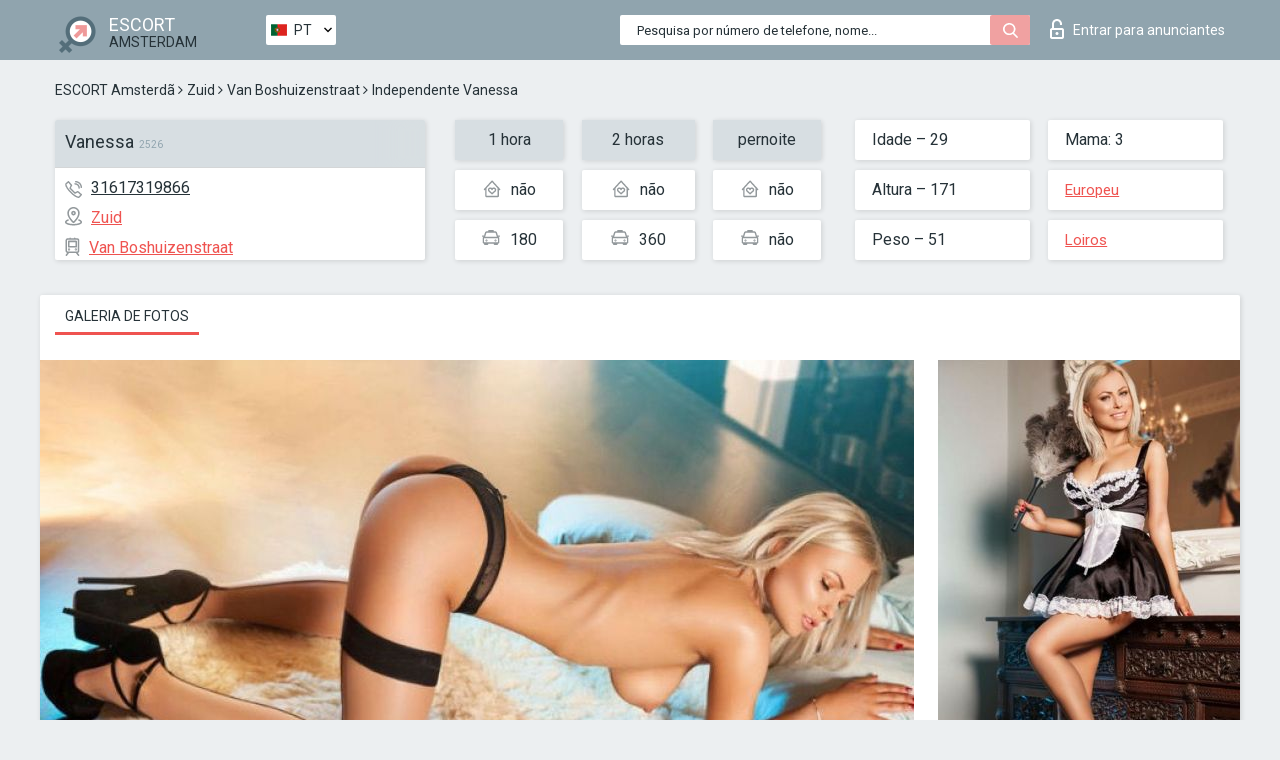

--- FILE ---
content_type: text/html; charset=UTF-8;
request_url: https://escortsiteamsterdam.com/pt/vanessa-7/
body_size: 6416
content:
<!DOCTYPE html>
<html lang="pt">
<head>
	<meta http-equiv=Content-Type content="text/html;charset=UTF-8" />
	<meta http-equiv="X-UA-Compatible" content="IE=edge" />
	<meta name="viewport" content="width=device-width, minimum-scale=1, maximum-scale=1" />
	
	<title>Acompanhante Vanessa, número: 31617319866, cidade Amsterdam, área Zuid</title>
	<meta name="description" content="Acompanhante Vanessa com um número pessoal: 31617319866 está pronto para atender à sua primeira chamada e mostrar-lhe toda a gama das suas habilidades sexuais">
	<!--Language-->
	<link rel="alternate" hreflang="x-default" href="https://escortsiteamsterdam.com/vanessa-7/" />
	<link rel="alternate" hreflang="en" href="https://escortsiteamsterdam.com/vanessa-7/" />
	<link rel="alternate" hreflang="pt" href="https://escortsiteamsterdam.com/pt/vanessa-7/" />
	<link rel="alternate" hreflang="fr" href="https://escortsiteamsterdam.com/fr/vanessa-7/" />
	<link rel="alternate" hreflang="es" href="https://escortsiteamsterdam.com/es/vanessa-7/" />
	<link rel="alternate" hreflang="de" href="https://escortsiteamsterdam.com/de/vanessa-7/" />
	<link rel="alternate" hreflang="ru" href="https://escortsiteamsterdam.com/ru/vanessa-7/" />
	<link rel="canonical" href="https://escortsiteamsterdam.com/pt/vanessa-7/">
	<!-- different favicon -->
	<link rel="shortcut icon" href="/site1/favicons/favicon.ico" type="image/x-icon" />
	<link rel="apple-touch-icon" href="/site1/favicons/apple-touch-icon.png" />
	<link rel="apple-touch-icon" sizes="57x57" href="/site1/favicons/apple-touch-icon-57x57.png" />
	<link rel="apple-touch-icon" sizes="72x72" href="/site1/favicons/apple-touch-icon-72x72.png" />
	<link rel="apple-touch-icon" sizes="76x76" href="/site1/favicons/apple-touch-icon-76x76.png" />
	<link rel="apple-touch-icon" sizes="114x114" href="/site1/favicons/apple-touch-icon-114x114.png" />
	<link rel="apple-touch-icon" sizes="120x120" href="/site1/favicons/apple-touch-icon-120x120.png" />
	<link rel="apple-touch-icon" sizes="144x144" href="/site1/favicons/apple-touch-icon-144x144.png" />
	<link rel="apple-touch-icon" sizes="152x152" href="/site1/favicons/apple-touch-icon-152x152.png" />
	<link rel="apple-touch-icon" sizes="180x180" href="/site1/favicons/apple-touch-icon-180x180.png" />
	<!--/ different favicon -->
	

	<!--[if IE]><script src="//cdnjs.cloudflare.com/ajax/libs/html5shiv/3.7.3/html5shiv.min.js"></script><![endif]-->
	<link rel="stylesheet" type="text/css" href="/site1/css/app.min.css" />
</head>

<body class="home">
	<!-- header -->
	<div class="up-wrap">
		<div class="up-box">&#8963;</div>
	</div>
	<header id="header" class="header">
		<!-- top -->
		<div class="header-top">
			<div class="container">
				<!-- logo -->
				<a href="/pt/" class="logo">
					<img src="/site1/images/logo.png" class="logo__img" alt="logo">
					<span class="logo__text">
						ESCORT<br>
						<i>Amsterdam</i>
					</span>
				</a>
				<div class="local ">
	                <!-- lang -->
	                <div class="lang_dropdown">
	                    <div class="lang_dropbtn lang_pt">PT</div>
	                    	                    <div class="lang_dropdown-content">
	                        	                        	                     	<a class="lang_en lngs" href="https://escortsiteamsterdam.com/vanessa-7/">EN</a>
	                        	                        	                        	                        	                        	                        	                     	<a class="lang_fr lngs" href="https://escortsiteamsterdam.com/fr/vanessa-7/">FR</a>
	                        	                        	                        	                     	<a class="lang_es lngs" href="https://escortsiteamsterdam.com/es/vanessa-7/">ES</a>
	                        	                        	                        	                     	<a class="lang_de lngs" href="https://escortsiteamsterdam.com/de/vanessa-7/">DE</a>
	                        	                        	                        	                     	<a class="lang_ru lngs" href="https://escortsiteamsterdam.com/ru/vanessa-7/">RU</a>
	                        	                        	                    </div>
	                    	                </div>
	                <!-- end lang -->
      			</div>
				<!-- login -->
				<a href="/user.php?lang=pt" class="login"><i class="icon icon-lock"></i>Entrar <span>para anunciantes</span></a>
				<!-- form -->
				<button class="toggle-search" type="button">
					<img src="/site1/images/search.svg" class="icon-search-lg" alt="search">
				</button>

				<div id="form-search" class="form-search topsearch  topsearch2">
					<button type="submit" class="btn-search"><i class="icon icon-search"></i>
					</button>
					<input type="text" class="form-search__input topsearch" name="topsearch" placeholder="Pesquisa por número de telefone, nome...">
				</div>
			</div>
		</div>

				<script type="text/javascript">
			var isAjaxCalled= true;
		</script>
			</header>

	<main class="wrapper">
<section>
  <div class="container">
    <div class="row">
      <!-- breadcrumbs -->
      <div class="breadcrumbs clearfix">
          <!-- ALL PAGES BREADCRUMBS -->
          <ul class="breadcrumbs-list">
         <li class="breadcrumbs-list__item"><a href="/pt/" class="breadcrumbs__item_link link">ESCORT Amsterdã</a> <i class="fa fa-angle-right" aria-hidden="true"></i> </li> <li class="breadcrumbs-list__item"><a href="/pt/location-zuid/" class="breadcrumbs__item_link link">Zuid</a> <i class="fa fa-angle-right" aria-hidden="true"></i> </li> <li class="breadcrumbs-list__item"><a href="/pt/metro-van-boshuizenstraat/" class="breadcrumbs__item_link link"> Van Boshuizenstraat</a> <i class="fa fa-angle-right" aria-hidden="true"></i> </li> <li class="breadcrumbs-list__item breadcrumbs__item_current ">Independente Vanessa</li>
          </ul>
      </div>

      <!-- card-info -->
      <div class="card-info">
          <div class="row">
            <!-- item -->
            <div class="card-info-item">
              <!-- info -->
              <div class="info info_main">
                <div class="info-header">
                  <div class="info-header__name"><h1>Vanessa<span>2526</span></h1></div>
                </div>
                <div class="info-body">
                  <!-- list -->
                  <div class="info-list">
                    <div class="info-list-item">
                      <i class="icon icon-phone"></i><a href="tel:31617319866">31617319866</a>
                    </div>
                                        <div class="info-list-item">
                      <a href="/pt/location-zuid/"> <i class="icon icon-local"></i>Zuid</a>
                    </div>
                    
                                        <div class="info-list-item">
                      <a href="/pt/metro-van-boshuizenstraat/"> <i class="icon icon-subway"></i>Van Boshuizenstraat</a>
                    </div>
                                      </div>
                                  </div>
              </div>
            </div>

            <!-- item  PRICE-->
            <div class="card-info-item">
              <div class="row">
                <ul class="price-list">
                  <li><span class="bg-gray">1 hora</span>
                  </li>
                  <li><i class="icon icon-love-house"></i>não</li>
                  <li><i class="icon icon-car-sm"></i>180</li>
                </ul>
                <ul class="price-list">
                  <li><span class="bg-gray">2 horas</span>
                  </li>
                  <li><i class="icon icon-love-house"></i>não</li>
                  <li><i class="icon icon-car-sm"></i>360</li>
                </ul>
                <ul class="price-list">
                  <li><span class="bg-gray">pernoite</span>
                  </li>
                  <li><i class="icon icon-love-house"></i>não</li>
                  <li><i class="icon icon-car-sm"></i>não</li>
                </ul>
              </div>
            </div>

            <!-- item  data-->
            <div class="card-info-item">
              <div class="row">
                <ul class="data-list">
                  <li>Idade – 29</li>
                  <li>Altura – 171</li>
                  <li>Peso – 51</li>
                </ul>
                <ul class="data-list">
                  <li>Mama: 3</li>
                  <li>
                  <a href="/pt/nation-european-white/"  rel="nofollow">Europeu</a></li>
                  <li><a href="/pt/blonde/"  rel="nofollow">Loiros</a></li>
                </ul>
              </div>
            </div>
          </div>
      </div>

      <!-- slider -->
      <section id="slider" class="slider">
          <div class="info">
            <ul id="tabs" class="nav nav-tabs info-title">
              <li class="nav-item active">
                <a href="#photo" data-toggle="tab" rel="nofollow"> Galeria de fotos</a>
              </li>
                          </ul>
            <!-- content -->
            <div class="tab-content info_content">
              <div class="tab-pane active" id="photo">


                <!-- gallery -->
                <div id="gallery" class="slider__gallery gallery allphotos">
                  <div class="allphotos">
                    <div class="formphotos">
                    <div>
                                          <a title="" href="/big/2526/13976.jpg" class="big"><img src="/medium/2526/13976.jpg" alt="Vanessa" /></a>
                                          <a title="" href="/big/2526/13972.jpg" class="big"><img src="/medium/2526/13972.jpg" alt="Vanessa" /></a>
                                          <a title="" href="/big/2526/13968.jpg" class="big"><img src="/medium/2526/13968.jpg" alt="Vanessa" /></a>
                                          <a title="" href="/big/2526/13967.jpg" class="big"><img src="/medium/2526/13967.jpg" alt="Vanessa" /></a>
                                        </div>
                    </div>
                  </div>
                </div>



                <!-- gallery mobile -->
                <div id="gallery-mobile" class="gallery-mobile">
                  
                                        <img src="/medium/2526/13976.jpg" alt="Vanessa"/>
                      <div class="gallery-hidden">
                    
                    
                  
                                        <img src="/medium/2526/13972.jpg" alt="Vanessa"/>
                    
                    
                  
                                        <img src="/medium/2526/13968.jpg" alt="Vanessa"/>
                    
                    
                  
                                        <img src="/medium/2526/13967.jpg" alt="Vanessa"/>
                    
                                          </div><!--/ gallery-hidden-->
                      <button id="button-gallery" class="btn btn_red" type="button">Mostrar mais fotos</button>
                      <input type="hidden" name="show_text_btn" value="Mostrar mais fotos">
                      <input type="hidden" name="hide_text_btn" value="Esconder fotos">                
                    
                                  </div>
              </div>

              
            </div>
          </div>
      </section>

      <section class="service clearfix">
          <div class="row">
            <div class="col-xs-12 col-md-8">
              <!-- Услуги-->
              <!--noindex-->
              <div class="info">
                <div class="info-header">Serviços</div>
                <div class="info-body info-body_service clearfix">
                  <!-- list -->
                  <div class="service-list">
                    <!-- links -->
                                                                                                                <!-- sex -->
                                                <ul class="link-list">
                                                    <li class="link-list__title">Sexo</li>
                                                                                                            <li class="link-list__item link-list__item_active"><a href="/pt/service-classic-sex/" rel="nofollow">Clássico sexo</a>
                                                        </li>
                                                                                                            <li class="link-list__item link-list__item_active"><a href="/pt/service-a-level/" rel="nofollow">Um nível</a>
                                                        </li>
                                                                                                            <li class="link-list__item link-list__item_active"><a href="/pt/service-owo-oral-without-condom/" rel="nofollow">OWO - oral sem preservativo</a>
                                                        </li>
                                                                                                            <li class="link-list__item "><a href="/pt/service-group-sex/" rel="nofollow">Sexo grupal</a>
                                                        </li>
                                                                                                            <li class="link-list__item "><a href="/pt/service-double-penetration/" rel="nofollow">Penetração dupla</a>
                                                        </li>
                                                                                                            <li class="link-list__item link-list__item_active"><a href="/pt/service-toys/" rel="nofollow">Brinquedos</a>
                                                        </li>
                                                                                                            <li class="link-list__item link-list__item_active"><a href="/pt/service-fetish/" rel="nofollow">Fetiche</a>
                                                        </li>
                                                                                                    </ul>
                                                                                                                                                                                                                                                                                                                                                                                                                                                                                                                                                                                                                                                                                                                                                                                                                                                                        
                                                                                                                                                                                                                                                                                                                                                                                                                                                                                                                                                                                                                                                                                                                                                <!-- Additionally -->
                                                <ul class="link-list">
                                                    <li class="link-list__title">Além disso</li>
                                                                                                            <li class="link-list__item link-list__item_active"><a href="/pt/service-escort/" rel="nofollow">Escolta</a>
                                                        </li>
                                                                                                            <li class="link-list__item "><a href="/pt/service-photography/" rel="nofollow">Fotografia</a>
                                                        </li>
                                                                                                            <li class="link-list__item link-list__item_active"><a href="/pt/service-there-is-a-young-man-for-a-couple/" rel="nofollow">Há um jovem para um casal</a>
                                                        </li>
                                                                                                            <li class="link-list__item "><a href="/pt/service-couples/" rel="nofollow">Casais</a>
                                                        </li>
                                                                                                            <li class="link-list__item link-list__item_active"><a href="/pt/service-washing-in-the-shower/" rel="nofollow">Lavar no chuveiro</a>
                                                        </li>
                                                                                                            <li class="link-list__item "><a href="/pt/service-pipshaw/" rel="nofollow">Pipshaw</a>
                                                        </li>
                                                                                                            <li class="link-list__item link-list__item_active"><a href="/pt/service-rimming/" rel="nofollow">Rimming</a>
                                                        </li>
                                                                                                    </ul>
                                                                                                                                                                                                                                                                                                </div>

                                    <div class="service-list">
                                                                                                                                                                                                                                                                                                                                                                                                                                                                                                                                                                                                                                                            <!-- Massage -->
                                                <ul class="link-list">
                                                    <li class="link-list__title">Massagem</li>
                                                                                                            <li class="link-list__item link-list__item_active"><a href="/pt/service-professional-massage/" rel="nofollow">Massagem profissional</a>
                                                        </li>
                                                                                                            <li class="link-list__item link-list__item_active"><a href="/pt/service-erotic-massage/" rel="nofollow">Massagem erótica</a>
                                                        </li>
                                                                                                            <li class="link-list__item link-list__item_active"><a href="/pt/service-urologic-massage/" rel="nofollow">Massagem urológica</a>
                                                        </li>
                                                                                                            <li class="link-list__item link-list__item_active"><a href="/pt/service-thai-massage/" rel="nofollow">Massagem tailandesa</a>
                                                        </li>
                                                                                                            <li class="link-list__item link-list__item_active"><a href="/pt/service-massotherapy/" rel="nofollow">Massoterapia</a>
                                                        </li>
                                                                                                            <li class="link-list__item link-list__item_active"><a href="/pt/service-four-hand-massage/" rel="nofollow">Massagem com quatro mãos</a>
                                                        </li>
                                                                                                            <li class="link-list__item link-list__item_active"><a href="/pt/service-sports-massage/" rel="nofollow">Massagem esportiva</a>
                                                        </li>
                                                                                                            <li class="link-list__item link-list__item_active"><a href="/pt/service-relaxing-massage/" rel="nofollow">Massagem relaxante</a>
                                                        </li>
                                                                                                            <li class="link-list__item link-list__item_active"><a href="/pt/service-sakura-branch/" rel="nofollow">Filial de Sakura</a>
                                                        </li>
                                                                                                    </ul>
                                                                                                                                                                                                                                                                                                                                                
                                                                                                                                                                                                                                                                                                                                                                                                                                                                                                                                                                                                                                                                                                                                                                                                                                                                                                                        <!-- Striptease -->
                                                <ul class="link-list">
                                                    <li class="link-list__title">Striptease</li>
                                                                                                            <li class="link-list__item link-list__item_active"><a href="/pt/service-striptease/" rel="nofollow">Striptease</a>
                                                        </li>
                                                                                                            <li class="link-list__item "><a href="/pt/service-belly-dance/" rel="nofollow">Dança do ventre</a>
                                                        </li>
                                                                                                            <li class="link-list__item link-list__item_active"><a href="/pt/service-lesbian/" rel="nofollow">Lesbian</a>
                                                        </li>
                                                                                                    </ul>
                                                                                                                        </div>

                                    <div class="service-list">
                                                                                                                                                                                                                                                                                                                                                                                                                                                                                                                                                                        <!-- BDSM -->
                                                <ul class="link-list">
                                                    <li class="link-list__title">BDSM</li>
                                                                                                            <li class="link-list__item "><a href="/pt/service-mistress/" rel="nofollow">Amante</a>
                                                        </li>
                                                                                                            <li class="link-list__item link-list__item_active"><a href="/pt/service-light-domination/" rel="nofollow">Dominação da luz</a>
                                                        </li>
                                                                                                            <li class="link-list__item link-list__item_active"><a href="/pt/service-bdsm/" rel="nofollow">BDSM</a>
                                                        </li>
                                                                                                            <li class="link-list__item link-list__item_active"><a href="/pt/service-slave/" rel="nofollow">Slave</a>
                                                        </li>
                                                                                                            <li class="link-list__item link-list__item_active"><a href="/pt/service-strap-on/" rel="nofollow">Strap-on</a>
                                                        </li>
                                                                                                            <li class="link-list__item link-list__item_active"><a href="/pt/service-role-playing-games/" rel="nofollow">Jogos de RPG</a>
                                                        </li>
                                                                                                            <li class="link-list__item link-list__item_active"><a href="/pt/service-bandage/" rel="nofollow">Curativo</a>
                                                        </li>
                                                                                                            <li class="link-list__item "><a href="/pt/service-trampling/" rel="nofollow">Trampling</a>
                                                        </li>
                                                                                                    </ul>
                                                                                                                                                                                                                                                                                                                                                                                                                                    
                                                                                                                                                                                                                                                                                                                                                                                                                                                                                    <!-- Caress -->
                                                <ul class="link-list">
                                                    <li class="link-list__title">Carícia</li>
                                                                                                            <li class="link-list__item link-list__item_active"><a href="/pt/service-blowjob-condom/" rel="nofollow">Blowjob preservativo</a>
                                                        </li>
                                                                                                            <li class="link-list__item link-list__item_active"><a href="/pt/service-gfe/" rel="nofollow">Uma experiência de namorada</a>
                                                        </li>
                                                                                                            <li class="link-list__item link-list__item_active"><a href="/pt/service-deepthroating-blowjob/" rel="nofollow">Fingimento profundo</a>
                                                        </li>
                                                                                                            <li class="link-list__item link-list__item_active"><a href="/pt/service-blowjob-in-the-car/" rel="nofollow">Chupada no carro</a>
                                                        </li>
                                                                                                            <li class="link-list__item link-list__item_active"><a href="/pt/service-cunnilingus/" rel="nofollow">Cunnilingus</a>
                                                        </li>
                                                                                                            <li class="link-list__item link-list__item_active"><a href="/pt/service-anilingus/" rel="nofollow">Anilingus</a>
                                                        </li>
                                                                                                    </ul>
                                                                                                                                                                                                                                                                                                                                                                                                                                                                                                                                                            </div>

                                    <div class="service-list">
                                                                                                                                                                                                                                                                                                                                                                                                                                                                                                                                                                                                                                                                                                                                                                                                                                    <!-- Fisting -->
                                                <ul class="link-list">
                                                    <li class="link-list__title">Fisting</li>
                                                                                                            <li class="link-list__item link-list__item_active"><a href="/pt/service-classic-fisting/" rel="nofollow">Fisting clássico</a>
                                                        </li>
                                                                                                            <li class="link-list__item link-list__item_active"><a href="/pt/service-anal-fisting/" rel="nofollow">Fingindo anal</a>
                                                        </li>
                                                                                                            <li class="link-list__item link-list__item_active"><a href="/pt/service-extreme-fisting/" rel="nofollow">Fist extrema</a>
                                                        </li>
                                                                                                    </ul>
                                                                                                                                                                        
                                                                                                                                                                                                                        <!-- Cum -->
                                                <ul class="link-list">
                                                    <li class="link-list__title">Porra</li>
                                                                                                            <li class="link-list__item "><a href="/pt/service-cim/" rel="nofollow">Cum na boca</a>
                                                        </li>
                                                                                                            <li class="link-list__item link-list__item_active"><a href="/pt/service-cob/" rel="nofollow">Cum On Breast</a>
                                                        </li>
                                                                                                            <li class="link-list__item link-list__item_active"><a href="/pt/service-cif/" rel="nofollow">Cum In Face</a>
                                                        </li>
                                                                                                    </ul>
                                                                                                                                                                                                                                                                                                                                                                                                                                                                                                                                                                                                                                                                                                                                                                                    
                                                                                                                                                                                                                                                                                                            <!-- WS -->
                                                <ul class="link-list">
                                                    <li class="link-list__title">Esporte aquático</li>
                                                                                                            <li class="link-list__item link-list__item_active"><a href="/pt/service-ws-giving/" rel="nofollow">Esportes aquáticos dando</a>
                                                        </li>
                                                                                                            <li class="link-list__item link-list__item_active"><a href="/pt/service-ws-getting/" rel="nofollow">Desportos náuticos</a>
                                                        </li>
                                                                                                    </ul>
                                                                                                                                                                                                                                                                                                                                                                                                                                                                                                                                                                                                                                                                                                
                  </div>

                </div><!--/ info-body info-body_service clearfix-->
              </div>
              <!--/noindex-->
              <!--/ info Услуги-->
            </div><!--/ col-xs-12 col-md-8-->


            <div class="col-xs-12 col-md-4">
              <div class="info">
                <div class="info-header">Mapa</div>
                <div class="info-body">
                  <div class="map-wrap">
                    <!-- карта -->
                     <script src="https://api-maps.yandex.com/2.1/?load=package.map,package.controls,package.geoObjects&lang=en-US" type="text/javascript"></script>
                    <script language='Javascript' src="/js/jquery.min.js"></script>
                    <div id="YMaps3ID"></div>
                    <script>
                              
                              ymaps.ready(function () {
                                  var myMap = new ymaps.Map('YMaps3ID', {
                                      center: [59.946565, 30.128097],
                                      zoom: 15});
                                  myMap.behaviors.disable('scrollZoom');
                                  ymaps.geocode('Amsterdam, metro Van Boshuizenstraat', {
                                      results: 1
                                  }).then(function (res) {
                                      var firstGeoObject = res.geoObjects.get(0),
                                      coords = firstGeoObject.geometry.getCoordinates(),
                                      bounds = firstGeoObject.properties.get('boundedBy');
                                      firstGeoObject.properties.set('balloonContentBody','<a href="/vanessa-7"><font size="4"><strong>Vanessa</strong></font></a><br>Van Boshuizenstraat');
                                      myMap.geoObjects.add(firstGeoObject);
                                      myMap.setBounds(bounds, {
                                          checkZoomRange: true
                                      });
                                  });
                              });
                        </script>
                  </div>
                </div>
              </div>
            </div>
          </div>
      </section>

      
      <!-- new -->
      <section class="next-card">
          <div class="row">
            <h2>Outras garotas em Zuid</h2>
            <div>
                          </div>

            <div class="cards">
                            <!-- item -->
              <div class="col-xs-6 col-md-4 col-lg-3">
                <div class="card">
                  <!-- card-panel -->
                  <div class="card-panel">
                    <a href="/pt/isabelle-13/" class="card-panel-item card-panel-item_name" rel="nofollow"><span>Isabelle</span></a>
                    <div class="card-panel-item card-panel-item_tel">31619676998</div>
                  </div>

                  <!-- body -->
                  <div class="card-body">
                    <!-- image -->
                    <a href="/pt/isabelle-13/" class="cards__image" rel="nofollow">
                      <img src="/small/22557/112730.jpg" alt="girl">
                                            <span class="card__subway">Kraaiennest</span>
                                          </a>

                    <!-- list -->
                    <!-- noindex -->
                    <div class="card-list">
                      <!-- item -->
                      <div class="card-list-item">
                        <div class="card-list-item__title">PREÇOS</div>
                        <ul class="list">
                          <li>
                            <span>1 hora</span>
                            <span>150</span>
                        </li>
                        <li>
                            <span>2 horas</span>
                            <span>no</span>
                        </li>
                        <li>
                            <span>pernoite</span>
                            <span>no</span>
                        </li>
                        </ul>
                      </div>

                      <!-- item -->
                      <div class="card-list-item">
                        <ul class="list">
                          <li>
                                <span>Idade</span>
                                <span>25 </span>
                            </li>
                            <li>
                                <span>Altura</span>
                                <span>174</span>
                            </li>
                            <li>
                                <span>Peso</span>
                                <span>47</span>
                            </li>
                            <li>
                                <span>Mama</span>
                                <span>3</span>
                            </li>
                        </ul>
                      </div>

                      <!-- check -->
                      <div class="check-label-list">
                                                                      </div>
                    </div>
                    <!-- /noindex -->
                  </div>
                </div>
              </div>
                            <!-- item -->
              <div class="col-xs-6 col-md-4 col-lg-3">
                <div class="card">
                  <!-- card-panel -->
                  <div class="card-panel">
                    <a href="/pt/bianca-10/" class="card-panel-item card-panel-item_name" rel="nofollow"><span>Bianca</span></a>
                    <div class="card-panel-item card-panel-item_tel">31649555722</div>
                  </div>

                  <!-- body -->
                  <div class="card-body">
                    <!-- image -->
                    <a href="/pt/bianca-10/" class="cards__image" rel="nofollow">
                      <img src="/small/2703/14750.jpg" alt="girl">
                                            <span class="card__subway">Station RAI</span>
                                          </a>

                    <!-- list -->
                    <!-- noindex -->
                    <div class="card-list">
                      <!-- item -->
                      <div class="card-list-item">
                        <div class="card-list-item__title">PREÇOS</div>
                        <ul class="list">
                          <li>
                            <span>1 hora</span>
                            <span>150</span>
                        </li>
                        <li>
                            <span>2 horas</span>
                            <span>no</span>
                        </li>
                        <li>
                            <span>pernoite</span>
                            <span>no</span>
                        </li>
                        </ul>
                      </div>

                      <!-- item -->
                      <div class="card-list-item">
                        <ul class="list">
                          <li>
                                <span>Idade</span>
                                <span>24 </span>
                            </li>
                            <li>
                                <span>Altura</span>
                                <span>169</span>
                            </li>
                            <li>
                                <span>Peso</span>
                                <span>54</span>
                            </li>
                            <li>
                                <span>Mama</span>
                                <span>4</span>
                            </li>
                        </ul>
                      </div>

                      <!-- check -->
                      <div class="check-label-list">
                                                                      </div>
                    </div>
                    <!-- /noindex -->
                  </div>
                </div>
              </div>
                            <!-- item -->
              <div class="col-xs-6 col-md-4 col-lg-3">
                <div class="card">
                  <!-- card-panel -->
                  <div class="card-panel">
                    <a href="/pt/annabell-1/" class="card-panel-item card-panel-item_name" rel="nofollow"><span>Annabell</span></a>
                    <div class="card-panel-item card-panel-item_tel">31616703613</div>
                  </div>

                  <!-- body -->
                  <div class="card-body">
                    <!-- image -->
                    <a href="/pt/annabell-1/" class="cards__image" rel="nofollow">
                      <img src="/small/22204/110745.jpg" alt="girl">
                                            <span class="card__subway">Isolatorweg</span>
                                          </a>

                    <!-- list -->
                    <!-- noindex -->
                    <div class="card-list">
                      <!-- item -->
                      <div class="card-list-item">
                        <div class="card-list-item__title">PREÇOS</div>
                        <ul class="list">
                          <li>
                            <span>1 hora</span>
                            <span>160</span>
                        </li>
                        <li>
                            <span>2 horas</span>
                            <span>320</span>
                        </li>
                        <li>
                            <span>pernoite</span>
                            <span>640</span>
                        </li>
                        </ul>
                      </div>

                      <!-- item -->
                      <div class="card-list-item">
                        <ul class="list">
                          <li>
                                <span>Idade</span>
                                <span>24 </span>
                            </li>
                            <li>
                                <span>Altura</span>
                                <span>168</span>
                            </li>
                            <li>
                                <span>Peso</span>
                                <span>49</span>
                            </li>
                            <li>
                                <span>Mama</span>
                                <span>2</span>
                            </li>
                        </ul>
                      </div>

                      <!-- check -->
                      <div class="check-label-list">
                                                                      </div>
                    </div>
                    <!-- /noindex -->
                  </div>
                </div>
              </div>
                            <!-- item -->
              <div class="col-xs-6 col-md-4 col-lg-3">
                <div class="card">
                  <!-- card-panel -->
                  <div class="card-panel">
                    <a href="/pt/andara-1/" class="card-panel-item card-panel-item_name" rel="nofollow"><span>Andara</span></a>
                    <div class="card-panel-item card-panel-item_tel">31657988645</div>
                  </div>

                  <!-- body -->
                  <div class="card-body">
                    <!-- image -->
                    <a href="/pt/andara-1/" class="cards__image" rel="nofollow">
                      <img src="/small/22326/111394.jpg" alt="girl">
                                            <span class="card__subway">Henk Sneevlietweg</span>
                                          </a>

                    <!-- list -->
                    <!-- noindex -->
                    <div class="card-list">
                      <!-- item -->
                      <div class="card-list-item">
                        <div class="card-list-item__title">PREÇOS</div>
                        <ul class="list">
                          <li>
                            <span>1 hora</span>
                            <span>160</span>
                        </li>
                        <li>
                            <span>2 horas</span>
                            <span>320</span>
                        </li>
                        <li>
                            <span>pernoite</span>
                            <span>850</span>
                        </li>
                        </ul>
                      </div>

                      <!-- item -->
                      <div class="card-list-item">
                        <ul class="list">
                          <li>
                                <span>Idade</span>
                                <span>29 </span>
                            </li>
                            <li>
                                <span>Altura</span>
                                <span>171</span>
                            </li>
                            <li>
                                <span>Peso</span>
                                <span>54</span>
                            </li>
                            <li>
                                <span>Mama</span>
                                <span>2</span>
                            </li>
                        </ul>
                      </div>

                      <!-- check -->
                      <div class="check-label-list">
                                                                      </div>
                    </div>
                    <!-- /noindex -->
                  </div>
                </div>
              </div>
                          </div>
          </div>
      </section>
    </div>
  </div>
</section>


	</div>
	</main>

	<input type="hidden" id="siteadvsearchressearch" value="" />

	<script src="/site1/js/modernizr-custom.min.js"></script>
	<script src="/site1/js/jq.min.js"></script>
	<script src="/site1/js/app.min.js"></script>

	<link href="/site1/style.css" rel="stylesheet" type="text/css" />
	<link href='//fonts.googleapis.com/css?family=Roboto:400italic,400,700,300&amp;subset=cyrillic' rel='stylesheet' type='text/css' />
	<link href='//maxcdn.bootstrapcdn.com/font-awesome/4.7.0/css/font-awesome.min.css' rel='stylesheet' type='text/css' />
	<link rel="stylesheet" href="/js/rangeSlider/css/ion.rangeSlider.css" type="text/css" media="screen" />
	<link rel="stylesheet" href="/js/rangeSlider/css/ion.rangeSlider.skinHTML5.css" type="text/css" media="screen" />
	<link href="/js/LightGallery/css/lightgallery.css" rel="stylesheet">

	<script src="/js/main.js"></script>
	<script src="/inc/modules/filters/filter_ajax.js?v=2"></script>
</body>
</html>